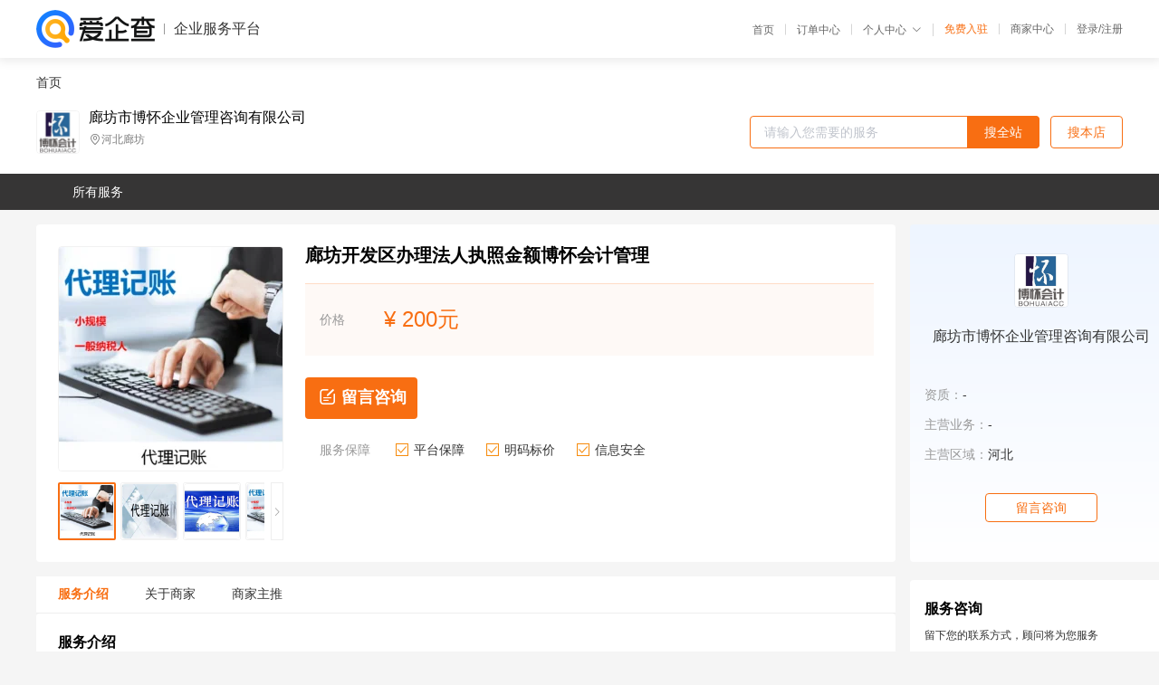

--- FILE ---
content_type: text/html; charset=UTF-8
request_url: https://yiqifu.baidu.com/cgoods_detail_2002479422411
body_size: 5261
content:
<!DOCTYPE html><html><head><meta charset="UTF-8">  <title>廊坊市博怀企业管理咨询有限公司-咨询-爱企查企业服务平台</title>   <meta name="keywords" content="代办,代理,机构,联系方式,服务价格">   <meta name="description" content="平台提供服务详细信息说明,廊坊市博怀企业管理咨询有限公司为您提供在的、、相关代理代办服务，免费咨询专业顾问了解更多信息! 查询其他提供服务优质服务商,请关注爱企查企业服务平台。">  <meta http-equiv="X-UA-Compatible" content="IE=edge"><meta name="referrer" content="no-referrer-when-downgrade"><link rel="pre-connect" href="//qifu-pub.bj.bcebos.com/"><link rel="dns-prefetch" href="//qifu-pub.bj.bcebos.com/"><link rel="dns-prefetch" href="//ts.bdimg.com"><link rel="dns-prefetch" href="//himg.bdimg.com"><link rel="shortcut icon" href="//xinpub.cdn.bcebos.com/static/favicon.ico" type="image/x-icon">       <link rel="preload" fetchpriority="high" href="https://qifu-pub.bj.bcebos.com/datapic/9a151e5b02be2fae9a1d7410b6880360_fullsize.jpg?x-bce-process=image/resize,m_lfit,w_249/format,f_webp" as="image">  <script type="text/javascript" src="//passport.baidu.com/passApi/js/uni_login_wrapper.js"></script><script src="https://xin-static.cdn.bcebos.com/law-m/js/template.js"></script> <link href="//xinpub.cdn.bcebos.com/aiqifu/static/1748572627/css/vendors.95232eab35f.css" rel="stylesheet"><link href="//xinpub.cdn.bcebos.com/aiqifu/static/1748572627/css/cgoodsrelease.87900c7696a.css" rel="stylesheet"> <script>/* eslint-disable */
        // 添加百度统计
        var _hmt = _hmt || [];
        (function () {
            var hm = document.createElement('script');
            hm.src = '//hm.baidu.com/hm.js?37e1bd75d9c0b74f7b4a8ba07566c281';
            hm.setAttribute('async', 'async');
            hm.setAttribute('defer', 'defer');
            var s = document.getElementsByTagName('script')[0];
            s.parentNode.insertBefore(hm, s);
        })();</script></head><body><div id="app">  </div><script>/* eslint-disable */  window.pageData = {"isLogin":0,"userName":null,"casapi":null,"passapi":"\/\/passport.baidu.com\/passApi\/js\/uni_login_wrapper.js","logoutUrl":"https:\/\/yiqifu.baidu.com\/\/cusercenter\/logout","logintype":0,"userPhoto":"https:\/\/himg.bdimg.com\/sys\/portrait\/item\/default.jpg","homePage":"https:\/\/yiqifu.baidu.com","passDomain":"https:\/\/passport.baidu.com","version":"V1.0.33","goodsInfo":{"id":"2002479422411","shopId":"211039638","spuName":"\u5eca\u574a\u5f00\u53d1\u533a\u529e\u7406\u6cd5\u4eba\u6267\u7167\u91d1\u989d\u535a\u6000\u4f1a\u8ba1\u7ba1\u7406","shopLevel":1,"company":"","serviceTeam":"","serviceDetail":"\u54a8\u8be2\uff0c\u5b9a\u5236\u4e2a\u6027\u5316\u65b9\u6848","serviceMode":"1\u5bf91\u4e13\u4eba\u670d\u52a1","spuDesc":"","detail":"<p><strong> \u54c1\u724c <\/strong> : \u535a\u6000\u4f1a\u8ba1<strong> \u516c\u53f8\u533a\u57df <\/strong> : \u5eca\u574a<strong> \u4e1a\u52a1 <\/strong> : \u6ce8\u518c\u6267\u7167 \u4ee3\u7406\u8bb0\u8d26 \u7a0e\u52a1\u7edf\u7b79 <\/p><strong> \u670d\u52a1\u8303\u56f4 <\/strong> : \u5eca\u574a\u5f00\u53d1\u533a \u5e7f\u9633\u533a \u5b89\u6b21\u533a<strong> \u516c\u53f8\u5730\u5740 <\/strong> : \u53ef\u63d0\u4f9b<strong> \u6ce8\u518c\u7c7b\u578b <\/strong> : \u4f01\u4e1a\u6cd5\u4eba \u4e2a\u4f53\u5de5\u5546\u6237 <\/p><strong> \u662f\u5426\u652f\u6301\u4ee3\u5f00\u94f6\u884c\u8bb8\u53ef\u8bc1 <\/strong> : \u662f<strong> \u662f\u5426\u4ee3\u7406\u8bb0\u8d26 <\/strong> : \u662f<strong> \u65b9\u5f0f <\/strong> : \u5e74 <\/p><hr\/><p><span>\u5eca\u574a\u535a\u6000\u4f1a\u8ba1\u670d\u52a1\u6709\u9650\u516c\u53f8\u662f\u4e00\u5bb6\u5546\u6807\u6ce8\u518c\uff0c\u4f1a\u8ba1\uff0c\u8bb0\u8d26\uff0c\u62a5\u7a0e\u7684\u7efc\u5408\u6027\u670d\u52a1\u516c\u53f8\uff0c\u662f\u56fd\u5bb6\u5de5\u5546\u884c\u653f\u7ba1\u7406\u603b\u5c40\u5546\u6807\u5c40\u5907\u6848\u4ee3\u7406\u673a\u6784\u3002\u5728\u591a\u5e74\u7684\u670d\u52a1\u4e2d\u79ef\u7d2f\u4e86\u4e30\u5bcc\u7684\u4ee3\u7406\u7ecf\u9a8c,\u5f62\u6210\u4e86\u4e13\u4e1a\u3001\u9ad8\u6548\u7684\u670d\u52a1\u673a\u5236\u3002<br\/><img src=\"https:\/\/t11.baidu.com\/it\/u=464156932,877205538&fm=199&app=68&f=JPEG?w=750&h=750&s=2ED348960ADE19ED6A831FCC030080BC\"\/><br\/>\u4e13\u4e1a\u4ee3\u7406\u5546\u6807\u4e1a\u52a1\uff08\u6ce8\u518c\u3001\u8f6c\u8ba9\u3001\u53d8\u66f4\u3001\u7eed\u5c55\u3001\u5f02\u8bae\u3001\u7b54\u8fa9\u7b49\uff09\u3001\u6d77\u5916\u516c\u53f8\u6ce8\u518c\u3001\u4e13\u5229\u3001\u7248\u6743\u3001\u7b49\u76f8\u5173\u4e1a\u52a1\u3002\u6307\u5bfc\u4f1a\u8ba1\u4eba\u5458\u7684\u6838\u7b97\u4e1a\u52a1\u5de5\u4f5c\uff0c\u6539\u5584\u5de5\u4f5c\u8d28\u91cf\u548c\u670d\u52a1\u6001\u5ea6\uff0c\u505a\u597d\u7ee9\u6548\u8003\u6838\u5de5\u4f5c\u5229\u7528\u8d22\u52a1\u4f1a\u8ba1\u8d44\u6599\u8fdb\u884c\u7ecf\u6d4e\u6d3b\u52a8\u5206\u6790\u4f1a\u8ba1\u5c97\u4f4d\u540d\u79f0\u4f1a\u8ba1\u6240\u5c5e\u90e8\u95e8\u8d22\u52a1\u90e8\u4e0a\u7ea7\u4f1a\u8ba1\u4e3b\u7ba1\u4e0b\u7ea7\u4efb\u804c\u8d44\u683c\u5b66\u5386\u3001\u4e13\u4e1a\u77e5\u8bc6\uff1a\u5177\u6709\u5927\u5b66\u672c\u79d1\u53ca\u4ee5\u4e0a\u5b66\u5386\uff0c\u638c\u63e1\u8d22\u52a1\u3001\u4f1a\u8ba1\u3001\u548c\u8d22\u52a1\u7535\u7b97\u5316\u7b49\u65b9\u9762\u7684\u4e13\u4e1a\u77e5\u8bc6\u5de5\u4f5c\u7ecf\u9a8c\uff1a\u5177\u67091\u5e74\u4ee5\u4e0a\u8d22\u52a1\u5de5\u4f5c\u7ecf\u9a8c\u4e1a\u52a1\u4e86\u89e3\u8303\u56f4\uff1a\u719f\u6089\u56fd\u5bb6\u4f1a\u8ba1\u51c6\u5219\u53ca\u7a0e\u6cd5\u3001\u7ecf\u6d4e\u6cd5\u7b49\u7ecf\u6d4e\u6cd5\u89c4\uff0c\u638c\u63e1\u8ba1\u7b97\u673a\u8d22\u52a1\u8f6f\u4ef6\uff0c\u4e86\u89e3\u4f01\u4e1a\u5185\u90e8\u4e1a\u52a1\u3001\u5de5\u4f5c\u6d41\u7a0b\u3002<br\/><img src=\"https:\/\/t12.baidu.com\/it\/u=3634830988,3913788127&fm=199&app=68&f=JPEG?w=750&h=750&s=6143DC106ED277EFDBBC78C0030070B0\"\/><\/span><\/p><p><span><span>\u65e5\u5e38\u4f1a\u8ba1\u6838\u7b97\u8d1f\u8d23\u4f01\u4e1a\u4f1a\u8ba1\u8d26\u52a1\u5904\u7406\u5de5\u4f5c\u8d1f\u8d23\u7f16\u5236\u3001\u89e3\u91ca\u548c\u5206\u6790\u4f01\u4e1a\u7edf\u4e00\u7684\u8d22\u52a1\u62a5\u8868\u548c\u7edf\u8ba1\u62a5\u8868\u4f53\u7cfb\uff0c\u5206\u6790\u4e0e\u62a5\u544a\u4f01\u4e1a\u7ecf\u8425\u6307\u6807\u548c\u7ecf\u8425\u4e1a\u7ee9\u8d23\u4f01\u4e1a\u65e5\u5e38\u7a0e\u8d39\u7533\u62a5\u5de5\u4f5c\u4f01\u4e1a\u5404\u7c7b\u8d44\u4ea7\u7684\u6838\u7b97\u53ca\u7ba1\u7406\u5de5\u4f5c\uff0c\u5b9a\u671f\u7ec4\u7ec7\u8d22\u4ea7\u53ca\u503a\u6743\u3001\u503a\u52a1\u7684\u6e05\u67e5\u5de5\u4f5c\u8d22\u52a1\u5206\u6790\u4e0e\u62a5\u544a\u9488\u5bf9\u95ee\u9898\uff0c\u53ca\u65f6\u63d0\u51fa\u8d22\u52a1\u63a7\u5236\u63aa\u65bd\u548c\u5efa\u8bae\u5bf9\u4f01\u4e1a\u65b0\u7684\u4e1a\u52a1\u9879\u76ee\u8fdb\u884c\u8d22\u52a1\u5206\u6790\u548c\u9884\u6d4b\u3002<br\/><img src=\"https:\/\/t10.baidu.com\/it\/u=1624139530,3686511284&fm=199&app=68&f=JPEG?w=750&h=750&s=0422FC17450E7DE90AE9CCF003009033\"\/><br\/><\/span><\/span><\/p><p><span><span>\u5de5\u4f5c\u804c\u8d23\u804c\u8d23\u7ec6\u5206\u7f16\u5236\u5ba1\u8ba1\u7ba1\u7406\u5236\u5ea6\u4e0e\u89c4\u5212\u62df\u5b9a\u4f01\u4e1a\u5404\u9879\u5185\u90e8\u5ba1\u8ba1\u5236\u5ea6\u3001\u5ba1\u8ba1\u7a0b\u5e8f\u53ca\u5ba1\u8ba1\u7ec6\u5219\uff0c\u62a5\u8d22\u52a1\u7ecf\u7406\u3001\u8d22\u52a1\u603b\u76d1\u3001\u603b\u7ecf\u7406\u53ca\u8463\u4e8b\u4f1a\u5ba1\u6279\u6309\u7167\u4f01\u4e1a\u5e74\u5ea6\u5de5\u4f5c\u8ba1\u5212\u89c4\u5212\u5e74\u5ea6\u5ba1\u8ba1\u5de5\u4f5c\uff0c\u89c4\u5212\u5e74\u5ea6\u5ba1\u8ba1\u5de5\u4f5c\u5b9e\u65bd\u8fdb\u7a0b\u7ec4\u7ec7\u5185\u90e8\u5ba1\u8ba1\u5de5\u4f5c\u7ec4\u7ec7\u5bf9\u4f01\u4e1a\u5404\u9879\u8d22\u52a1\u6536\u652f\u3001\u4e13\u9879\u8d44\u91d1\u7684\u4f7f\u7528\u548c\u6838\u7b97\u60c5\u51b5\u7684\u5ba1\u8ba1\u5de5\u4f5c\u7ec4\u7ec7\u5bf9\u4f01\u4e1a\u7ecf\u8425\u6210\u679c\u7684\u771f\u5b9e\u6027\u3001\u51c6\u786e\u6027\u3001\u5408\u6cd5\u6027\u7b49\u7684\u5ba1\u8ba1\u5de5\u4f5c\u3002<br\/><img src=\"https:\/\/t12.baidu.com\/it\/u=1469778210,3270610938&fm=199&app=68&f=JPEG?w=750&h=750&s=C163B054169665FD861335DD0300D0AA\"\/><br\/><img src=\"https:\/\/t12.baidu.com\/it\/u=1282887204,4115396413&fm=199&app=68&f=JPEG?w=750&h=750&s=0422FC17450E7DE90A69CCF003009033\"\/><br\/><img src=\"https:\/\/t12.baidu.com\/it\/u=1469778210,3270610938&fm=199&app=68&f=JPEG?w=750&h=750&s=C163B054169665FD861335DD0300D0AA\"\/><br\/><br\/><br\/><\/span><\/span><\/p><p><span><span>\u8d22\u52a1\u5de5\u4f5c\u7ba1\u7406\u7ec4\u7ec7\u9886\u5bfc\u4f01\u4e1a\u8d22\u52a1\u7ba1\u7406\u3001\u4f1a\u8ba1\u6838\u7b97\u3001\u4f1a\u8ba1\u76d1\u7763\u3001\u6210\u672c\u7ba1\u7406\u3001\u9884\u7b97\u7ba1\u7406\u3001\u5ba1\u8ba1\u76d1\u5bdf\u7b49\u65b9\u9762\u7684\u5de5\u4f5c\uff0c\u63d0\u9ad8\u4f01\u4e1a\u7684\u7ecf\u6d4e\u6548\u76ca\u5b9a\u671f\u5bf9\u4f01\u4e1a\u8d22\u52a1\u7ba1\u7406\u5de5\u4f5c\u8fdb\u884c\u8003\u6838\u3001\u7763\u4fc3\u3001\u68c0\u67e5\uff0c\u63d0\u9ad8\u8d22\u52a1\u90e8\u95e8\u7684\u5de5\u4f5c\u6548\u7387\u8d22\u52a1\u76d1\u63a7\u6267\u884c\u8463\u4e8b\u4f1a\u6709\u5173\u8d22\u52a1\u65b9\u9762\u7684\u51b3\u8bae\uff0c\u5bf9\u4f01\u4e1a\u65e5\u5e38\u8d44\u91d1\u8fd0\u4f5c\u548c\u8d22\u52a1\u8fd0\u4f5c\u8fdb\u884c\u76d1\u63a7\u6309\u7167\u4f01\u4e1a\u89c4\u5b9a\u7684\u6743\u9650\u5bf9\u4f01\u4e1a\u5404\u90e8\u95e8\u7684\u5404\u9879\u9884\u7b97\u3001\u8d39\u7528\u8ba1\u5212\u8fdb\u884c\u5ba1\u6279\u3002<br\/><br\/><\/span><\/span><\/p><p>\u00a0<\/p>","skuList":{"":{"skuId":"2002968422412","price":"200.00"}},"attrList":[],"price":"200.00","minPrice":"200.00","coverImage":"https:\/\/qifu-pub.bj.bcebos.com\/datapic\/9a151e5b02be2fae9a1d7410b6880360_fullsize.jpg","spuImgList":["https:\/\/qifu-pub.bj.bcebos.com\/datapic\/9a151e5b02be2fae9a1d7410b6880360_fullsize.jpg","https:\/\/qifu-pub.bj.bcebos.com\/datapic\/2951dda11ec3997118d75c2f78592ae6_fullsize.jpg","https:\/\/qifu-pub.bj.bcebos.com\/datapic\/03a1c91f9b9a0ca46c1a7144a2d444f6_fullsize.jpg","https:\/\/qifu-pub.bj.bcebos.com\/datapic\/1a73cd7b59cdb95d5815a6d6a84b9b5c_fullsize.jpg","https:\/\/qifu-pub.bj.bcebos.com\/datapic\/60a4665ee93cd4007ebc4f8b5cb3348c_fullsize.jpg"],"disclaimer":"<p>\u4f01\u4e1a\u670d\u52a1\u5e73\u53f0\u6e29\u99a8\u63d0\u793a<\/p>\n        <p>1\u3001\u4ee5\u4e0a\u5c55\u793a\u7684\u4fe1\u606f\u5185\u5bb9\u5747\u7531\u53d1\u5e03\uff0c\u5185\u5bb9\u7684\u771f\u5b9e\u6027\u3001\u51c6\u786e\u6027\u548c\u5408\u6cd5\u6027\u7531\u8d1f\u8d23\u3002<\/p>\n        <p>2\u3001\u8d2d\u4e70\u670d\u52a1\u524d\u6ce8\u610f\u8c28\u614e\u6838\u5b9e\uff0c\u5e76\u4e0e\u670d\u52a1\u673a\u6784\u6c9f\u901a\u786e\u8ba4\u3002<\/p>\n        <p>3\u3001\u4f01\u4e1a\u670d\u52a1\u5e73\u53f0\u7f51\u7ad9\u4ec5\u8fdb\u884c\u4fe1\u606f\u5c55\u793a\uff0c\u5982\u60a8\u53d1\u73b0\u9875\u9762\u6709\u4efb\u4f55\u8fdd\u6cd5\u6216\u4fb5\u6743\u4fe1\u606f\uff0c\u8bf7\u63d0\u4f9b\u76f8\u5173\u6750\u6599\u81f3\u90ae\u7bb1ext_qfhelp@baidu.com\uff0c\u6211\u4eec\u4f1a\u53ca\u65f6\u6838\u67e5\u5904\u7406\u5e76\u56de\u590d\u3002<\/p>","workPlace":[],"serviceProcess":[],"serviceNotice":[],"description":"","skuDesc":"","hasPhoneNum":1,"district":[],"servYears":1},"shopInfo":{"shopId":"211039638","certTags":[],"tags":[],"logo":"https:\/\/qifu-pub.bj.bcebos.com\/datapic\/44d580cae4a45333dee96b8adf54647b_fullsize.jpg","address":"\u6cb3\u5317\u5eca\u574a","wxPic":"","hasPhoneNum":1,"noauth":0,"shopLevel":1,"name":"\u5eca\u574a\u5e02\u535a\u6000\u4f01\u4e1a\u7ba1\u7406\u54a8\u8be2\u6709\u9650\u516c\u53f8","servDistricts":[],"visitNumber":"0","lat":null,"lng":null,"regAddr":null,"licensePhoto":"","goodsCount":845},"article":[],"recommend":[{"spuId":"2002822423850","posterNormal":"https:\/\/qifu-pub.bj.bcebos.com\/datapic\/82a694576e432ba7e9000096a81c162b_fullsize.jpg","name":"\u5eca\u574a\u5730\u533a\u4ee3\u529e\u6267\u7167- \u4e13\u4e1a\u673a\u6784\uff0c\u535a\u6000\u6267\u7167\u529e\u7406","price":"200.00"},{"spuId":"2002969342232","posterNormal":"https:\/\/qifu-pub.bj.bcebos.com\/datapic\/f377730655f0c7672d1e804dbf4f90c2_fullsize.jpg","name":"\u5eca\u574a\u5b89\u6b21\u533a\u4ee3\u529e\u6267\u7167\u7684\u673a\u6784\u6d41\u7a0b\u535a\u6000\u4f1a\u8ba1","price":"200.00"},{"spuId":"2095029300838","posterNormal":"https:\/\/qifu-pub.bj.bcebos.com\/datapic\/a46ba6266f831b09b95aff3b64e277da_fullsize.jpg","name":"\u5eca\u574a\u4f1a\u8ba1\u516c\u53f8 \u4ee3\u7406\u8bb0\u8d26 \u6267\u7167\u529e\u7406-\u535a\u6000\u4f1a\u8ba1\u5eca\u574a\u6ce8\u518c\u516c\u53f8\u9009\u4ed6\u9760\u8c31","price":"200.00"},{"spuId":"2002409210941","posterNormal":"https:\/\/qifu-pub.bj.bcebos.com\/datapic\/4a39e48fbdd902bf21ee426039e30b7c_fullsize.jpg","name":"\u5eca\u574a\u6ce8\u518c\u516c\u53f8 \u5eca\u574a\u6267\u7167\u529e\u7406 \u5eca\u574a\u4ee3\u529e\u6267\u7167","price":"200.00"},{"spuId":"2002449435261","posterNormal":"https:\/\/qifu-pub.bj.bcebos.com\/datapic\/a46ba6266f831b09b95aff3b64e277da_fullsize.jpg","name":"\u535a\u6000\u4f1a\u8ba1\uff0c\u6267\u7167\u53d8\u66f4\u7ecf\u9a8c\u4e30\u5bcc\u4e0b\u8bc1\u5feb\u5eca\u574a\u6267\u7167\u529e\u7406 \u5eca\u574a\u6ce8\u518c\u516c\u53f8 \u5f00\u53d1\u533a\u4e13\u4e1a\u673a\u6784","price":"200.00"},{"spuId":"2002943014034","posterNormal":"https:\/\/qifu-pub.bj.bcebos.com\/datapic\/0ebc4de9bb36bd681084b898b2a60532_fullsize.jpg","name":"\u5eca\u574a\u516c\u53f8\u6ce8\u518c\u624b\u7eed-\u535a\u6000\u4f1a\u8ba1","price":"200.00"}],"result":{"title":"\u5eca\u574a\u5e02\u535a\u6000\u4f01\u4e1a\u7ba1\u7406\u54a8\u8be2\u6709\u9650\u516c\u53f8-\u54a8\u8be2-\u7231\u4f01\u67e5\u4f01\u4e1a\u670d\u52a1\u5e73\u53f0","keywords":"\u4ee3\u529e,\u4ee3\u7406,\u673a\u6784,\u8054\u7cfb\u65b9\u5f0f,\u670d\u52a1\u4ef7\u683c","description":"\u5e73\u53f0\u63d0\u4f9b\u670d\u52a1\u8be6\u7ec6\u4fe1\u606f\u8bf4\u660e,\u5eca\u574a\u5e02\u535a\u6000\u4f01\u4e1a\u7ba1\u7406\u54a8\u8be2\u6709\u9650\u516c\u53f8\u4e3a\u60a8\u63d0\u4f9b\u5728\u7684\u3001\u3001\u76f8\u5173\u4ee3\u7406\u4ee3\u529e\u670d\u52a1\uff0c\u514d\u8d39\u54a8\u8be2\u4e13\u4e1a\u987e\u95ee\u4e86\u89e3\u66f4\u591a\u4fe1\u606f! \u67e5\u8be2\u5176\u4ed6\u63d0\u4f9b\u670d\u52a1\u4f18\u8d28\u670d\u52a1\u5546,\u8bf7\u5173\u6ce8\u7231\u4f01\u67e5\u4f01\u4e1a\u670d\u52a1\u5e73\u53f0\u3002"},"address":{"id":"100000","addrName":"\u5168\u56fd"}} || {};

        /* eslint-enable */</script> <script src="//xinpub.cdn.bcebos.com/aiqifu/static/1748572627/js/0.a8be39429dd.js"></script><script src="//xinpub.cdn.bcebos.com/aiqifu/static/1748572627/js/cgoodsrelease.17c771b99cc.js"></script> </body></html>